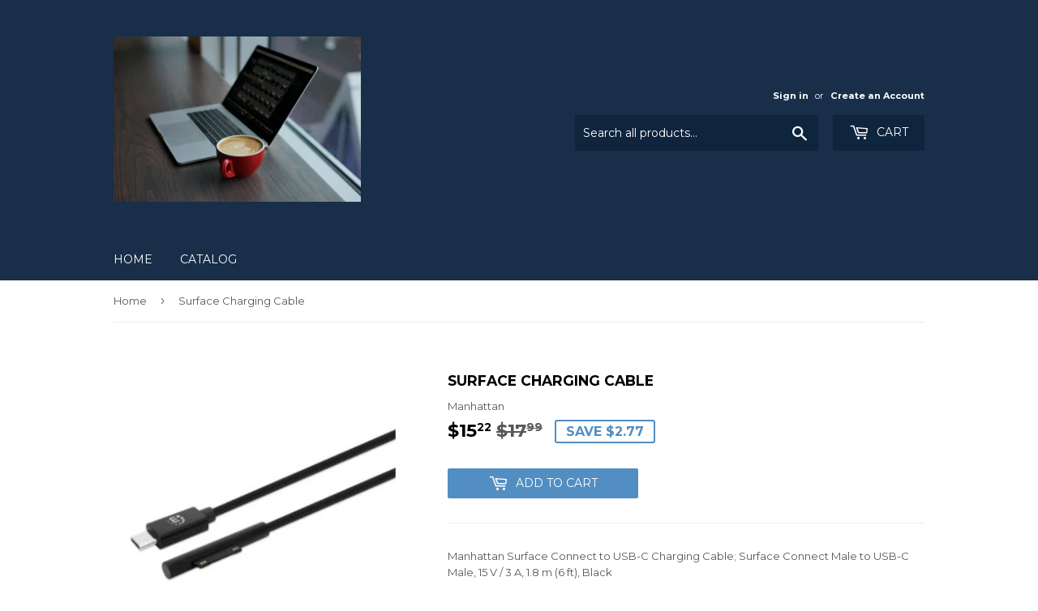

--- FILE ---
content_type: text/html; charset=utf-8
request_url: https://www.itoner.com/products/surface-charging-cable
body_size: 15954
content:
<!doctype html>
<!--[if lt IE 7]><html class="no-js lt-ie9 lt-ie8 lt-ie7" lang="en"> <![endif]-->
<!--[if IE 7]><html class="no-js lt-ie9 lt-ie8" lang="en"> <![endif]-->
<!--[if IE 8]><html class="no-js lt-ie9" lang="en"> <![endif]-->
<!--[if IE 9 ]><html class="ie9 no-js"> <![endif]-->
<!--[if (gt IE 9)|!(IE)]><!--> <html class="no-touch no-js"> <!--<![endif]-->
<head>
  <script>(function(H){H.className=H.className.replace(/\bno-js\b/,'js')})(document.documentElement)</script>
  <!-- Basic page needs ================================================== -->
  <meta charset="utf-8">
  <meta http-equiv="X-UA-Compatible" content="IE=edge,chrome=1">

  
  <link rel="shortcut icon" href="//www.itoner.com/cdn/shop/files/coding-on-laptop_32x32.jpg?v=1613795439" type="image/png" />
  

  <!-- Title and description ================================================== -->
  <title>
  Surface Charging Cable &ndash; www.itoner.com
  </title>


  
    <meta name="description" content="Manhattan Surface Connect to USB-C Charging Cable; Surface Connect Male to USB-C Male, 15 V / 3 A, 1.8 m (6 ft), Black">
  

  <!-- Product meta ================================================== -->
  <!-- /snippets/social-meta-tags.liquid -->




<meta property="og:site_name" content="www.itoner.com">
<meta property="og:url" content="https://www.itoner.com/products/surface-charging-cable">
<meta property="og:title" content="Surface Charging Cable">
<meta property="og:type" content="product">
<meta property="og:description" content="Manhattan Surface Connect to USB-C Charging Cable; Surface Connect Male to USB-C Male, 15 V / 3 A, 1.8 m (6 ft), Black">

  <meta property="og:price:amount" content="15.22">
  <meta property="og:price:currency" content="USD">

<meta property="og:image" content="http://www.itoner.com/cdn/shop/products/DH353632_1200x1200.jpg?v=1646457326">
<meta property="og:image:secure_url" content="https://www.itoner.com/cdn/shop/products/DH353632_1200x1200.jpg?v=1646457326">


<meta name="twitter:card" content="summary_large_image">
<meta name="twitter:title" content="Surface Charging Cable">
<meta name="twitter:description" content="Manhattan Surface Connect to USB-C Charging Cable; Surface Connect Male to USB-C Male, 15 V / 3 A, 1.8 m (6 ft), Black">


  <!-- Helpers ================================================== -->
  <link rel="canonical" href="https://www.itoner.com/products/surface-charging-cable">
  <meta name="viewport" content="width=device-width,initial-scale=1">

  <!-- CSS ================================================== -->
  <link href="//www.itoner.com/cdn/shop/t/3/assets/theme.scss.css?v=169721927374121229451698420685" rel="stylesheet" type="text/css" media="all" />
  
  
  
  <link href="//fonts.googleapis.com/css?family=Montserrat:400,700" rel="stylesheet" type="text/css" media="all" />


  


  



  <!-- Header hook for plugins ================================================== -->
  <script>window.performance && window.performance.mark && window.performance.mark('shopify.content_for_header.start');</script><meta name="facebook-domain-verification" content="0q7at9p0kgjtxs3voqh559m86vly8j">
<meta name="google-site-verification" content="B2kU_t_yYdnqf2AXZX6IITmk-kIv8Ld_8pSW6Ae8yuU">
<meta id="shopify-digital-wallet" name="shopify-digital-wallet" content="/26014690/digital_wallets/dialog">
<meta name="shopify-checkout-api-token" content="26492348cf588f920dd1c276290256b3">
<meta id="in-context-paypal-metadata" data-shop-id="26014690" data-venmo-supported="true" data-environment="production" data-locale="en_US" data-paypal-v4="true" data-currency="USD">
<link rel="alternate" type="application/json+oembed" href="https://www.itoner.com/products/surface-charging-cable.oembed">
<script async="async" src="/checkouts/internal/preloads.js?locale=en-US"></script>
<script id="shopify-features" type="application/json">{"accessToken":"26492348cf588f920dd1c276290256b3","betas":["rich-media-storefront-analytics"],"domain":"www.itoner.com","predictiveSearch":true,"shopId":26014690,"locale":"en"}</script>
<script>var Shopify = Shopify || {};
Shopify.shop = "www-itoner-com.myshopify.com";
Shopify.locale = "en";
Shopify.currency = {"active":"USD","rate":"1.0"};
Shopify.country = "US";
Shopify.theme = {"name":"Supply","id":14367490090,"schema_name":"Supply","schema_version":"2.8.0","theme_store_id":679,"role":"main"};
Shopify.theme.handle = "null";
Shopify.theme.style = {"id":null,"handle":null};
Shopify.cdnHost = "www.itoner.com/cdn";
Shopify.routes = Shopify.routes || {};
Shopify.routes.root = "/";</script>
<script type="module">!function(o){(o.Shopify=o.Shopify||{}).modules=!0}(window);</script>
<script>!function(o){function n(){var o=[];function n(){o.push(Array.prototype.slice.apply(arguments))}return n.q=o,n}var t=o.Shopify=o.Shopify||{};t.loadFeatures=n(),t.autoloadFeatures=n()}(window);</script>
<script id="shop-js-analytics" type="application/json">{"pageType":"product"}</script>
<script defer="defer" async type="module" src="//www.itoner.com/cdn/shopifycloud/shop-js/modules/v2/client.init-shop-cart-sync_BT-GjEfc.en.esm.js"></script>
<script defer="defer" async type="module" src="//www.itoner.com/cdn/shopifycloud/shop-js/modules/v2/chunk.common_D58fp_Oc.esm.js"></script>
<script defer="defer" async type="module" src="//www.itoner.com/cdn/shopifycloud/shop-js/modules/v2/chunk.modal_xMitdFEc.esm.js"></script>
<script type="module">
  await import("//www.itoner.com/cdn/shopifycloud/shop-js/modules/v2/client.init-shop-cart-sync_BT-GjEfc.en.esm.js");
await import("//www.itoner.com/cdn/shopifycloud/shop-js/modules/v2/chunk.common_D58fp_Oc.esm.js");
await import("//www.itoner.com/cdn/shopifycloud/shop-js/modules/v2/chunk.modal_xMitdFEc.esm.js");

  window.Shopify.SignInWithShop?.initShopCartSync?.({"fedCMEnabled":true,"windoidEnabled":true});

</script>
<script id="__st">var __st={"a":26014690,"offset":-28800,"reqid":"088d9496-dea1-44de-8062-7590e12f5588-1769498811","pageurl":"www.itoner.com\/products\/surface-charging-cable","u":"e575994abe51","p":"product","rtyp":"product","rid":6642796757047};</script>
<script>window.ShopifyPaypalV4VisibilityTracking = true;</script>
<script id="captcha-bootstrap">!function(){'use strict';const t='contact',e='account',n='new_comment',o=[[t,t],['blogs',n],['comments',n],[t,'customer']],c=[[e,'customer_login'],[e,'guest_login'],[e,'recover_customer_password'],[e,'create_customer']],r=t=>t.map((([t,e])=>`form[action*='/${t}']:not([data-nocaptcha='true']) input[name='form_type'][value='${e}']`)).join(','),a=t=>()=>t?[...document.querySelectorAll(t)].map((t=>t.form)):[];function s(){const t=[...o],e=r(t);return a(e)}const i='password',u='form_key',d=['recaptcha-v3-token','g-recaptcha-response','h-captcha-response',i],f=()=>{try{return window.sessionStorage}catch{return}},m='__shopify_v',_=t=>t.elements[u];function p(t,e,n=!1){try{const o=window.sessionStorage,c=JSON.parse(o.getItem(e)),{data:r}=function(t){const{data:e,action:n}=t;return t[m]||n?{data:e,action:n}:{data:t,action:n}}(c);for(const[e,n]of Object.entries(r))t.elements[e]&&(t.elements[e].value=n);n&&o.removeItem(e)}catch(o){console.error('form repopulation failed',{error:o})}}const l='form_type',E='cptcha';function T(t){t.dataset[E]=!0}const w=window,h=w.document,L='Shopify',v='ce_forms',y='captcha';let A=!1;((t,e)=>{const n=(g='f06e6c50-85a8-45c8-87d0-21a2b65856fe',I='https://cdn.shopify.com/shopifycloud/storefront-forms-hcaptcha/ce_storefront_forms_captcha_hcaptcha.v1.5.2.iife.js',D={infoText:'Protected by hCaptcha',privacyText:'Privacy',termsText:'Terms'},(t,e,n)=>{const o=w[L][v],c=o.bindForm;if(c)return c(t,g,e,D).then(n);var r;o.q.push([[t,g,e,D],n]),r=I,A||(h.body.append(Object.assign(h.createElement('script'),{id:'captcha-provider',async:!0,src:r})),A=!0)});var g,I,D;w[L]=w[L]||{},w[L][v]=w[L][v]||{},w[L][v].q=[],w[L][y]=w[L][y]||{},w[L][y].protect=function(t,e){n(t,void 0,e),T(t)},Object.freeze(w[L][y]),function(t,e,n,w,h,L){const[v,y,A,g]=function(t,e,n){const i=e?o:[],u=t?c:[],d=[...i,...u],f=r(d),m=r(i),_=r(d.filter((([t,e])=>n.includes(e))));return[a(f),a(m),a(_),s()]}(w,h,L),I=t=>{const e=t.target;return e instanceof HTMLFormElement?e:e&&e.form},D=t=>v().includes(t);t.addEventListener('submit',(t=>{const e=I(t);if(!e)return;const n=D(e)&&!e.dataset.hcaptchaBound&&!e.dataset.recaptchaBound,o=_(e),c=g().includes(e)&&(!o||!o.value);(n||c)&&t.preventDefault(),c&&!n&&(function(t){try{if(!f())return;!function(t){const e=f();if(!e)return;const n=_(t);if(!n)return;const o=n.value;o&&e.removeItem(o)}(t);const e=Array.from(Array(32),(()=>Math.random().toString(36)[2])).join('');!function(t,e){_(t)||t.append(Object.assign(document.createElement('input'),{type:'hidden',name:u})),t.elements[u].value=e}(t,e),function(t,e){const n=f();if(!n)return;const o=[...t.querySelectorAll(`input[type='${i}']`)].map((({name:t})=>t)),c=[...d,...o],r={};for(const[a,s]of new FormData(t).entries())c.includes(a)||(r[a]=s);n.setItem(e,JSON.stringify({[m]:1,action:t.action,data:r}))}(t,e)}catch(e){console.error('failed to persist form',e)}}(e),e.submit())}));const S=(t,e)=>{t&&!t.dataset[E]&&(n(t,e.some((e=>e===t))),T(t))};for(const o of['focusin','change'])t.addEventListener(o,(t=>{const e=I(t);D(e)&&S(e,y())}));const B=e.get('form_key'),M=e.get(l),P=B&&M;t.addEventListener('DOMContentLoaded',(()=>{const t=y();if(P)for(const e of t)e.elements[l].value===M&&p(e,B);[...new Set([...A(),...v().filter((t=>'true'===t.dataset.shopifyCaptcha))])].forEach((e=>S(e,t)))}))}(h,new URLSearchParams(w.location.search),n,t,e,['guest_login'])})(!0,!0)}();</script>
<script integrity="sha256-4kQ18oKyAcykRKYeNunJcIwy7WH5gtpwJnB7kiuLZ1E=" data-source-attribution="shopify.loadfeatures" defer="defer" src="//www.itoner.com/cdn/shopifycloud/storefront/assets/storefront/load_feature-a0a9edcb.js" crossorigin="anonymous"></script>
<script data-source-attribution="shopify.dynamic_checkout.dynamic.init">var Shopify=Shopify||{};Shopify.PaymentButton=Shopify.PaymentButton||{isStorefrontPortableWallets:!0,init:function(){window.Shopify.PaymentButton.init=function(){};var t=document.createElement("script");t.src="https://www.itoner.com/cdn/shopifycloud/portable-wallets/latest/portable-wallets.en.js",t.type="module",document.head.appendChild(t)}};
</script>
<script data-source-attribution="shopify.dynamic_checkout.buyer_consent">
  function portableWalletsHideBuyerConsent(e){var t=document.getElementById("shopify-buyer-consent"),n=document.getElementById("shopify-subscription-policy-button");t&&n&&(t.classList.add("hidden"),t.setAttribute("aria-hidden","true"),n.removeEventListener("click",e))}function portableWalletsShowBuyerConsent(e){var t=document.getElementById("shopify-buyer-consent"),n=document.getElementById("shopify-subscription-policy-button");t&&n&&(t.classList.remove("hidden"),t.removeAttribute("aria-hidden"),n.addEventListener("click",e))}window.Shopify?.PaymentButton&&(window.Shopify.PaymentButton.hideBuyerConsent=portableWalletsHideBuyerConsent,window.Shopify.PaymentButton.showBuyerConsent=portableWalletsShowBuyerConsent);
</script>
<script data-source-attribution="shopify.dynamic_checkout.cart.bootstrap">document.addEventListener("DOMContentLoaded",(function(){function t(){return document.querySelector("shopify-accelerated-checkout-cart, shopify-accelerated-checkout")}if(t())Shopify.PaymentButton.init();else{new MutationObserver((function(e,n){t()&&(Shopify.PaymentButton.init(),n.disconnect())})).observe(document.body,{childList:!0,subtree:!0})}}));
</script>
<link id="shopify-accelerated-checkout-styles" rel="stylesheet" media="screen" href="https://www.itoner.com/cdn/shopifycloud/portable-wallets/latest/accelerated-checkout-backwards-compat.css" crossorigin="anonymous">
<style id="shopify-accelerated-checkout-cart">
        #shopify-buyer-consent {
  margin-top: 1em;
  display: inline-block;
  width: 100%;
}

#shopify-buyer-consent.hidden {
  display: none;
}

#shopify-subscription-policy-button {
  background: none;
  border: none;
  padding: 0;
  text-decoration: underline;
  font-size: inherit;
  cursor: pointer;
}

#shopify-subscription-policy-button::before {
  box-shadow: none;
}

      </style>

<script>window.performance && window.performance.mark && window.performance.mark('shopify.content_for_header.end');</script>

  

<!--[if lt IE 9]>
<script src="//cdnjs.cloudflare.com/ajax/libs/html5shiv/3.7.2/html5shiv.min.js" type="text/javascript"></script>
<script src="//www.itoner.com/cdn/shop/t/3/assets/respond.min.js?v=228" type="text/javascript"></script>
<link href="//www.itoner.com/cdn/shop/t/3/assets/respond-proxy.html" id="respond-proxy" rel="respond-proxy" />
<link href="//www.itoner.com/search?q=3fdfbd96c8013b6e34f774daa9216b26" id="respond-redirect" rel="respond-redirect" />
<script src="//www.itoner.com/search?q=3fdfbd96c8013b6e34f774daa9216b26" type="text/javascript"></script>
<![endif]-->
<!--[if (lte IE 9) ]><script src="//www.itoner.com/cdn/shop/t/3/assets/match-media.min.js?v=228" type="text/javascript"></script><![endif]-->


  
  

  <script src="//www.itoner.com/cdn/shop/t/3/assets/jquery-2.2.3.min.js?v=58211863146907186831512173037" type="text/javascript"></script>

  <!--[if (gt IE 9)|!(IE)]><!--><script src="//www.itoner.com/cdn/shop/t/3/assets/lazysizes.min.js?v=8147953233334221341512173037" async="async"></script><!--<![endif]-->
  <!--[if lte IE 9]><script src="//www.itoner.com/cdn/shop/t/3/assets/lazysizes.min.js?v=8147953233334221341512173037"></script><![endif]-->

  <!--[if (gt IE 9)|!(IE)]><!--><script src="//www.itoner.com/cdn/shop/t/3/assets/vendor.js?v=36052345436231778671512173038" defer="defer"></script><!--<![endif]-->
  <!--[if lte IE 9]><script src="//www.itoner.com/cdn/shop/t/3/assets/vendor.js?v=36052345436231778671512173038"></script><![endif]-->

  <!--[if (gt IE 9)|!(IE)]><!--><script src="//www.itoner.com/cdn/shop/t/3/assets/theme.js?v=182731477262182038131512173042" defer="defer"></script><!--<![endif]-->
  <!--[if lte IE 9]><script src="//www.itoner.com/cdn/shop/t/3/assets/theme.js?v=182731477262182038131512173042"></script><![endif]-->


<link href="https://monorail-edge.shopifysvc.com" rel="dns-prefetch">
<script>(function(){if ("sendBeacon" in navigator && "performance" in window) {try {var session_token_from_headers = performance.getEntriesByType('navigation')[0].serverTiming.find(x => x.name == '_s').description;} catch {var session_token_from_headers = undefined;}var session_cookie_matches = document.cookie.match(/_shopify_s=([^;]*)/);var session_token_from_cookie = session_cookie_matches && session_cookie_matches.length === 2 ? session_cookie_matches[1] : "";var session_token = session_token_from_headers || session_token_from_cookie || "";function handle_abandonment_event(e) {var entries = performance.getEntries().filter(function(entry) {return /monorail-edge.shopifysvc.com/.test(entry.name);});if (!window.abandonment_tracked && entries.length === 0) {window.abandonment_tracked = true;var currentMs = Date.now();var navigation_start = performance.timing.navigationStart;var payload = {shop_id: 26014690,url: window.location.href,navigation_start,duration: currentMs - navigation_start,session_token,page_type: "product"};window.navigator.sendBeacon("https://monorail-edge.shopifysvc.com/v1/produce", JSON.stringify({schema_id: "online_store_buyer_site_abandonment/1.1",payload: payload,metadata: {event_created_at_ms: currentMs,event_sent_at_ms: currentMs}}));}}window.addEventListener('pagehide', handle_abandonment_event);}}());</script>
<script id="web-pixels-manager-setup">(function e(e,d,r,n,o){if(void 0===o&&(o={}),!Boolean(null===(a=null===(i=window.Shopify)||void 0===i?void 0:i.analytics)||void 0===a?void 0:a.replayQueue)){var i,a;window.Shopify=window.Shopify||{};var t=window.Shopify;t.analytics=t.analytics||{};var s=t.analytics;s.replayQueue=[],s.publish=function(e,d,r){return s.replayQueue.push([e,d,r]),!0};try{self.performance.mark("wpm:start")}catch(e){}var l=function(){var e={modern:/Edge?\/(1{2}[4-9]|1[2-9]\d|[2-9]\d{2}|\d{4,})\.\d+(\.\d+|)|Firefox\/(1{2}[4-9]|1[2-9]\d|[2-9]\d{2}|\d{4,})\.\d+(\.\d+|)|Chrom(ium|e)\/(9{2}|\d{3,})\.\d+(\.\d+|)|(Maci|X1{2}).+ Version\/(15\.\d+|(1[6-9]|[2-9]\d|\d{3,})\.\d+)([,.]\d+|)( \(\w+\)|)( Mobile\/\w+|) Safari\/|Chrome.+OPR\/(9{2}|\d{3,})\.\d+\.\d+|(CPU[ +]OS|iPhone[ +]OS|CPU[ +]iPhone|CPU IPhone OS|CPU iPad OS)[ +]+(15[._]\d+|(1[6-9]|[2-9]\d|\d{3,})[._]\d+)([._]\d+|)|Android:?[ /-](13[3-9]|1[4-9]\d|[2-9]\d{2}|\d{4,})(\.\d+|)(\.\d+|)|Android.+Firefox\/(13[5-9]|1[4-9]\d|[2-9]\d{2}|\d{4,})\.\d+(\.\d+|)|Android.+Chrom(ium|e)\/(13[3-9]|1[4-9]\d|[2-9]\d{2}|\d{4,})\.\d+(\.\d+|)|SamsungBrowser\/([2-9]\d|\d{3,})\.\d+/,legacy:/Edge?\/(1[6-9]|[2-9]\d|\d{3,})\.\d+(\.\d+|)|Firefox\/(5[4-9]|[6-9]\d|\d{3,})\.\d+(\.\d+|)|Chrom(ium|e)\/(5[1-9]|[6-9]\d|\d{3,})\.\d+(\.\d+|)([\d.]+$|.*Safari\/(?![\d.]+ Edge\/[\d.]+$))|(Maci|X1{2}).+ Version\/(10\.\d+|(1[1-9]|[2-9]\d|\d{3,})\.\d+)([,.]\d+|)( \(\w+\)|)( Mobile\/\w+|) Safari\/|Chrome.+OPR\/(3[89]|[4-9]\d|\d{3,})\.\d+\.\d+|(CPU[ +]OS|iPhone[ +]OS|CPU[ +]iPhone|CPU IPhone OS|CPU iPad OS)[ +]+(10[._]\d+|(1[1-9]|[2-9]\d|\d{3,})[._]\d+)([._]\d+|)|Android:?[ /-](13[3-9]|1[4-9]\d|[2-9]\d{2}|\d{4,})(\.\d+|)(\.\d+|)|Mobile Safari.+OPR\/([89]\d|\d{3,})\.\d+\.\d+|Android.+Firefox\/(13[5-9]|1[4-9]\d|[2-9]\d{2}|\d{4,})\.\d+(\.\d+|)|Android.+Chrom(ium|e)\/(13[3-9]|1[4-9]\d|[2-9]\d{2}|\d{4,})\.\d+(\.\d+|)|Android.+(UC? ?Browser|UCWEB|U3)[ /]?(15\.([5-9]|\d{2,})|(1[6-9]|[2-9]\d|\d{3,})\.\d+)\.\d+|SamsungBrowser\/(5\.\d+|([6-9]|\d{2,})\.\d+)|Android.+MQ{2}Browser\/(14(\.(9|\d{2,})|)|(1[5-9]|[2-9]\d|\d{3,})(\.\d+|))(\.\d+|)|K[Aa][Ii]OS\/(3\.\d+|([4-9]|\d{2,})\.\d+)(\.\d+|)/},d=e.modern,r=e.legacy,n=navigator.userAgent;return n.match(d)?"modern":n.match(r)?"legacy":"unknown"}(),u="modern"===l?"modern":"legacy",c=(null!=n?n:{modern:"",legacy:""})[u],f=function(e){return[e.baseUrl,"/wpm","/b",e.hashVersion,"modern"===e.buildTarget?"m":"l",".js"].join("")}({baseUrl:d,hashVersion:r,buildTarget:u}),m=function(e){var d=e.version,r=e.bundleTarget,n=e.surface,o=e.pageUrl,i=e.monorailEndpoint;return{emit:function(e){var a=e.status,t=e.errorMsg,s=(new Date).getTime(),l=JSON.stringify({metadata:{event_sent_at_ms:s},events:[{schema_id:"web_pixels_manager_load/3.1",payload:{version:d,bundle_target:r,page_url:o,status:a,surface:n,error_msg:t},metadata:{event_created_at_ms:s}}]});if(!i)return console&&console.warn&&console.warn("[Web Pixels Manager] No Monorail endpoint provided, skipping logging."),!1;try{return self.navigator.sendBeacon.bind(self.navigator)(i,l)}catch(e){}var u=new XMLHttpRequest;try{return u.open("POST",i,!0),u.setRequestHeader("Content-Type","text/plain"),u.send(l),!0}catch(e){return console&&console.warn&&console.warn("[Web Pixels Manager] Got an unhandled error while logging to Monorail."),!1}}}}({version:r,bundleTarget:l,surface:e.surface,pageUrl:self.location.href,monorailEndpoint:e.monorailEndpoint});try{o.browserTarget=l,function(e){var d=e.src,r=e.async,n=void 0===r||r,o=e.onload,i=e.onerror,a=e.sri,t=e.scriptDataAttributes,s=void 0===t?{}:t,l=document.createElement("script"),u=document.querySelector("head"),c=document.querySelector("body");if(l.async=n,l.src=d,a&&(l.integrity=a,l.crossOrigin="anonymous"),s)for(var f in s)if(Object.prototype.hasOwnProperty.call(s,f))try{l.dataset[f]=s[f]}catch(e){}if(o&&l.addEventListener("load",o),i&&l.addEventListener("error",i),u)u.appendChild(l);else{if(!c)throw new Error("Did not find a head or body element to append the script");c.appendChild(l)}}({src:f,async:!0,onload:function(){if(!function(){var e,d;return Boolean(null===(d=null===(e=window.Shopify)||void 0===e?void 0:e.analytics)||void 0===d?void 0:d.initialized)}()){var d=window.webPixelsManager.init(e)||void 0;if(d){var r=window.Shopify.analytics;r.replayQueue.forEach((function(e){var r=e[0],n=e[1],o=e[2];d.publishCustomEvent(r,n,o)})),r.replayQueue=[],r.publish=d.publishCustomEvent,r.visitor=d.visitor,r.initialized=!0}}},onerror:function(){return m.emit({status:"failed",errorMsg:"".concat(f," has failed to load")})},sri:function(e){var d=/^sha384-[A-Za-z0-9+/=]+$/;return"string"==typeof e&&d.test(e)}(c)?c:"",scriptDataAttributes:o}),m.emit({status:"loading"})}catch(e){m.emit({status:"failed",errorMsg:(null==e?void 0:e.message)||"Unknown error"})}}})({shopId: 26014690,storefrontBaseUrl: "https://www.itoner.com",extensionsBaseUrl: "https://extensions.shopifycdn.com/cdn/shopifycloud/web-pixels-manager",monorailEndpoint: "https://monorail-edge.shopifysvc.com/unstable/produce_batch",surface: "storefront-renderer",enabledBetaFlags: ["2dca8a86"],webPixelsConfigList: [{"id":"404750391","configuration":"{\"config\":\"{\\\"pixel_id\\\":\\\"GT-5D47THK\\\",\\\"target_country\\\":\\\"US\\\",\\\"gtag_events\\\":[{\\\"type\\\":\\\"purchase\\\",\\\"action_label\\\":\\\"MC-DQX6ZC7T16\\\"},{\\\"type\\\":\\\"page_view\\\",\\\"action_label\\\":\\\"MC-DQX6ZC7T16\\\"},{\\\"type\\\":\\\"view_item\\\",\\\"action_label\\\":\\\"MC-DQX6ZC7T16\\\"}],\\\"enable_monitoring_mode\\\":false}\"}","eventPayloadVersion":"v1","runtimeContext":"OPEN","scriptVersion":"b2a88bafab3e21179ed38636efcd8a93","type":"APP","apiClientId":1780363,"privacyPurposes":[],"dataSharingAdjustments":{"protectedCustomerApprovalScopes":["read_customer_address","read_customer_email","read_customer_name","read_customer_personal_data","read_customer_phone"]}},{"id":"74645559","eventPayloadVersion":"v1","runtimeContext":"LAX","scriptVersion":"1","type":"CUSTOM","privacyPurposes":["ANALYTICS"],"name":"Google Analytics tag (migrated)"},{"id":"shopify-app-pixel","configuration":"{}","eventPayloadVersion":"v1","runtimeContext":"STRICT","scriptVersion":"0450","apiClientId":"shopify-pixel","type":"APP","privacyPurposes":["ANALYTICS","MARKETING"]},{"id":"shopify-custom-pixel","eventPayloadVersion":"v1","runtimeContext":"LAX","scriptVersion":"0450","apiClientId":"shopify-pixel","type":"CUSTOM","privacyPurposes":["ANALYTICS","MARKETING"]}],isMerchantRequest: false,initData: {"shop":{"name":"www.itoner.com","paymentSettings":{"currencyCode":"USD"},"myshopifyDomain":"www-itoner-com.myshopify.com","countryCode":"US","storefrontUrl":"https:\/\/www.itoner.com"},"customer":null,"cart":null,"checkout":null,"productVariants":[{"price":{"amount":15.22,"currencyCode":"USD"},"product":{"title":"Surface Charging Cable","vendor":"Manhattan","id":"6642796757047","untranslatedTitle":"Surface Charging Cable","url":"\/products\/surface-charging-cable","type":"Cables Computer \u0026 AV"},"id":"39683906928695","image":{"src":"\/\/www.itoner.com\/cdn\/shop\/products\/DH353632.jpg?v=1646457326"},"sku":"DH353632","title":"Default Title","untranslatedTitle":"Default Title"}],"purchasingCompany":null},},"https://www.itoner.com/cdn","fcfee988w5aeb613cpc8e4bc33m6693e112",{"modern":"","legacy":""},{"shopId":"26014690","storefrontBaseUrl":"https:\/\/www.itoner.com","extensionBaseUrl":"https:\/\/extensions.shopifycdn.com\/cdn\/shopifycloud\/web-pixels-manager","surface":"storefront-renderer","enabledBetaFlags":"[\"2dca8a86\"]","isMerchantRequest":"false","hashVersion":"fcfee988w5aeb613cpc8e4bc33m6693e112","publish":"custom","events":"[[\"page_viewed\",{}],[\"product_viewed\",{\"productVariant\":{\"price\":{\"amount\":15.22,\"currencyCode\":\"USD\"},\"product\":{\"title\":\"Surface Charging Cable\",\"vendor\":\"Manhattan\",\"id\":\"6642796757047\",\"untranslatedTitle\":\"Surface Charging Cable\",\"url\":\"\/products\/surface-charging-cable\",\"type\":\"Cables Computer \u0026 AV\"},\"id\":\"39683906928695\",\"image\":{\"src\":\"\/\/www.itoner.com\/cdn\/shop\/products\/DH353632.jpg?v=1646457326\"},\"sku\":\"DH353632\",\"title\":\"Default Title\",\"untranslatedTitle\":\"Default Title\"}}]]"});</script><script>
  window.ShopifyAnalytics = window.ShopifyAnalytics || {};
  window.ShopifyAnalytics.meta = window.ShopifyAnalytics.meta || {};
  window.ShopifyAnalytics.meta.currency = 'USD';
  var meta = {"product":{"id":6642796757047,"gid":"gid:\/\/shopify\/Product\/6642796757047","vendor":"Manhattan","type":"Cables Computer \u0026 AV","handle":"surface-charging-cable","variants":[{"id":39683906928695,"price":1522,"name":"Surface Charging Cable","public_title":null,"sku":"DH353632"}],"remote":false},"page":{"pageType":"product","resourceType":"product","resourceId":6642796757047,"requestId":"088d9496-dea1-44de-8062-7590e12f5588-1769498811"}};
  for (var attr in meta) {
    window.ShopifyAnalytics.meta[attr] = meta[attr];
  }
</script>
<script class="analytics">
  (function () {
    var customDocumentWrite = function(content) {
      var jquery = null;

      if (window.jQuery) {
        jquery = window.jQuery;
      } else if (window.Checkout && window.Checkout.$) {
        jquery = window.Checkout.$;
      }

      if (jquery) {
        jquery('body').append(content);
      }
    };

    var hasLoggedConversion = function(token) {
      if (token) {
        return document.cookie.indexOf('loggedConversion=' + token) !== -1;
      }
      return false;
    }

    var setCookieIfConversion = function(token) {
      if (token) {
        var twoMonthsFromNow = new Date(Date.now());
        twoMonthsFromNow.setMonth(twoMonthsFromNow.getMonth() + 2);

        document.cookie = 'loggedConversion=' + token + '; expires=' + twoMonthsFromNow;
      }
    }

    var trekkie = window.ShopifyAnalytics.lib = window.trekkie = window.trekkie || [];
    if (trekkie.integrations) {
      return;
    }
    trekkie.methods = [
      'identify',
      'page',
      'ready',
      'track',
      'trackForm',
      'trackLink'
    ];
    trekkie.factory = function(method) {
      return function() {
        var args = Array.prototype.slice.call(arguments);
        args.unshift(method);
        trekkie.push(args);
        return trekkie;
      };
    };
    for (var i = 0; i < trekkie.methods.length; i++) {
      var key = trekkie.methods[i];
      trekkie[key] = trekkie.factory(key);
    }
    trekkie.load = function(config) {
      trekkie.config = config || {};
      trekkie.config.initialDocumentCookie = document.cookie;
      var first = document.getElementsByTagName('script')[0];
      var script = document.createElement('script');
      script.type = 'text/javascript';
      script.onerror = function(e) {
        var scriptFallback = document.createElement('script');
        scriptFallback.type = 'text/javascript';
        scriptFallback.onerror = function(error) {
                var Monorail = {
      produce: function produce(monorailDomain, schemaId, payload) {
        var currentMs = new Date().getTime();
        var event = {
          schema_id: schemaId,
          payload: payload,
          metadata: {
            event_created_at_ms: currentMs,
            event_sent_at_ms: currentMs
          }
        };
        return Monorail.sendRequest("https://" + monorailDomain + "/v1/produce", JSON.stringify(event));
      },
      sendRequest: function sendRequest(endpointUrl, payload) {
        // Try the sendBeacon API
        if (window && window.navigator && typeof window.navigator.sendBeacon === 'function' && typeof window.Blob === 'function' && !Monorail.isIos12()) {
          var blobData = new window.Blob([payload], {
            type: 'text/plain'
          });

          if (window.navigator.sendBeacon(endpointUrl, blobData)) {
            return true;
          } // sendBeacon was not successful

        } // XHR beacon

        var xhr = new XMLHttpRequest();

        try {
          xhr.open('POST', endpointUrl);
          xhr.setRequestHeader('Content-Type', 'text/plain');
          xhr.send(payload);
        } catch (e) {
          console.log(e);
        }

        return false;
      },
      isIos12: function isIos12() {
        return window.navigator.userAgent.lastIndexOf('iPhone; CPU iPhone OS 12_') !== -1 || window.navigator.userAgent.lastIndexOf('iPad; CPU OS 12_') !== -1;
      }
    };
    Monorail.produce('monorail-edge.shopifysvc.com',
      'trekkie_storefront_load_errors/1.1',
      {shop_id: 26014690,
      theme_id: 14367490090,
      app_name: "storefront",
      context_url: window.location.href,
      source_url: "//www.itoner.com/cdn/s/trekkie.storefront.a804e9514e4efded663580eddd6991fcc12b5451.min.js"});

        };
        scriptFallback.async = true;
        scriptFallback.src = '//www.itoner.com/cdn/s/trekkie.storefront.a804e9514e4efded663580eddd6991fcc12b5451.min.js';
        first.parentNode.insertBefore(scriptFallback, first);
      };
      script.async = true;
      script.src = '//www.itoner.com/cdn/s/trekkie.storefront.a804e9514e4efded663580eddd6991fcc12b5451.min.js';
      first.parentNode.insertBefore(script, first);
    };
    trekkie.load(
      {"Trekkie":{"appName":"storefront","development":false,"defaultAttributes":{"shopId":26014690,"isMerchantRequest":null,"themeId":14367490090,"themeCityHash":"6803585498419548907","contentLanguage":"en","currency":"USD","eventMetadataId":"e42bea69-2d6f-424d-9c42-9209a5de5b02"},"isServerSideCookieWritingEnabled":true,"monorailRegion":"shop_domain","enabledBetaFlags":["65f19447"]},"Session Attribution":{},"S2S":{"facebookCapiEnabled":true,"source":"trekkie-storefront-renderer","apiClientId":580111}}
    );

    var loaded = false;
    trekkie.ready(function() {
      if (loaded) return;
      loaded = true;

      window.ShopifyAnalytics.lib = window.trekkie;

      var originalDocumentWrite = document.write;
      document.write = customDocumentWrite;
      try { window.ShopifyAnalytics.merchantGoogleAnalytics.call(this); } catch(error) {};
      document.write = originalDocumentWrite;

      window.ShopifyAnalytics.lib.page(null,{"pageType":"product","resourceType":"product","resourceId":6642796757047,"requestId":"088d9496-dea1-44de-8062-7590e12f5588-1769498811","shopifyEmitted":true});

      var match = window.location.pathname.match(/checkouts\/(.+)\/(thank_you|post_purchase)/)
      var token = match? match[1]: undefined;
      if (!hasLoggedConversion(token)) {
        setCookieIfConversion(token);
        window.ShopifyAnalytics.lib.track("Viewed Product",{"currency":"USD","variantId":39683906928695,"productId":6642796757047,"productGid":"gid:\/\/shopify\/Product\/6642796757047","name":"Surface Charging Cable","price":"15.22","sku":"DH353632","brand":"Manhattan","variant":null,"category":"Cables Computer \u0026 AV","nonInteraction":true,"remote":false},undefined,undefined,{"shopifyEmitted":true});
      window.ShopifyAnalytics.lib.track("monorail:\/\/trekkie_storefront_viewed_product\/1.1",{"currency":"USD","variantId":39683906928695,"productId":6642796757047,"productGid":"gid:\/\/shopify\/Product\/6642796757047","name":"Surface Charging Cable","price":"15.22","sku":"DH353632","brand":"Manhattan","variant":null,"category":"Cables Computer \u0026 AV","nonInteraction":true,"remote":false,"referer":"https:\/\/www.itoner.com\/products\/surface-charging-cable"});
      }
    });


        var eventsListenerScript = document.createElement('script');
        eventsListenerScript.async = true;
        eventsListenerScript.src = "//www.itoner.com/cdn/shopifycloud/storefront/assets/shop_events_listener-3da45d37.js";
        document.getElementsByTagName('head')[0].appendChild(eventsListenerScript);

})();</script>
  <script>
  if (!window.ga || (window.ga && typeof window.ga !== 'function')) {
    window.ga = function ga() {
      (window.ga.q = window.ga.q || []).push(arguments);
      if (window.Shopify && window.Shopify.analytics && typeof window.Shopify.analytics.publish === 'function') {
        window.Shopify.analytics.publish("ga_stub_called", {}, {sendTo: "google_osp_migration"});
      }
      console.error("Shopify's Google Analytics stub called with:", Array.from(arguments), "\nSee https://help.shopify.com/manual/promoting-marketing/pixels/pixel-migration#google for more information.");
    };
    if (window.Shopify && window.Shopify.analytics && typeof window.Shopify.analytics.publish === 'function') {
      window.Shopify.analytics.publish("ga_stub_initialized", {}, {sendTo: "google_osp_migration"});
    }
  }
</script>
<script
  defer
  src="https://www.itoner.com/cdn/shopifycloud/perf-kit/shopify-perf-kit-3.0.4.min.js"
  data-application="storefront-renderer"
  data-shop-id="26014690"
  data-render-region="gcp-us-east1"
  data-page-type="product"
  data-theme-instance-id="14367490090"
  data-theme-name="Supply"
  data-theme-version="2.8.0"
  data-monorail-region="shop_domain"
  data-resource-timing-sampling-rate="10"
  data-shs="true"
  data-shs-beacon="true"
  data-shs-export-with-fetch="true"
  data-shs-logs-sample-rate="1"
  data-shs-beacon-endpoint="https://www.itoner.com/api/collect"
></script>
</head>

<body id="surface-charging-cable" class="template-product" >

  <div id="shopify-section-header" class="shopify-section header-section"><header class="site-header" role="banner" data-section-id="header" data-section-type="header-section">
  <div class="wrapper">

    <div class="grid--full">
      <div class="grid-item large--one-half">
        
          <div class="h1 header-logo" itemscope itemtype="http://schema.org/Organization">
        
          
          

          <a href="/" itemprop="url">
            <div class="lazyload__image-wrapper no-js" style="max-width:305px;">
              <div style="padding-top:66.83168316831684%;">
                <img class="lazyload js"
                  data-src="//www.itoner.com/cdn/shop/files/laptop-coffee_{width}x.jpg?v=1613575318"
                  data-widths="[180, 360, 540, 720, 900, 1080, 1296, 1512, 1728, 2048]"
                  data-aspectratio="1.4962962962962962"
                  data-sizes="auto"
                  alt="www.itoner.com"
                  style="width:305px;">
              </div>
            </div>
            <noscript>
              
              <img src="//www.itoner.com/cdn/shop/files/laptop-coffee_305x.jpg?v=1613575318"
                srcset="//www.itoner.com/cdn/shop/files/laptop-coffee_305x.jpg?v=1613575318 1x, //www.itoner.com/cdn/shop/files/laptop-coffee_305x@2x.jpg?v=1613575318 2x"
                alt="www.itoner.com"
                itemprop="logo"
                style="max-width:305px;">
            </noscript>
          </a>
          
        
          </div>
        
      </div>

      <div class="grid-item large--one-half text-center large--text-right">
        
          <div class="site-header--text-links">
            

            
              <span class="site-header--meta-links medium-down--hide">
                
                  <a href="/account/login" id="customer_login_link">Sign in</a>
                  <span class="site-header--spacer">or</span>
                  <a href="/account/register" id="customer_register_link">Create an Account</a>
                
              </span>
            
          </div>

          <br class="medium-down--hide">
        

        <form action="/search" method="get" class="search-bar" role="search">
  <input type="hidden" name="type" value="product">

  <input type="search" name="q" value="" placeholder="Search all products..." aria-label="Search all products...">
  <button type="submit" class="search-bar--submit icon-fallback-text">
    <span class="icon icon-search" aria-hidden="true"></span>
    <span class="fallback-text">Search</span>
  </button>
</form>


        <a href="/cart" class="header-cart-btn cart-toggle">
          <span class="icon icon-cart"></span>
          Cart <span class="cart-count cart-badge--desktop hidden-count">0</span>
        </a>
      </div>
    </div>

  </div>
</header>

<nav class="nav-bar" role="navigation">
  <div class="wrapper">
    <form action="/search" method="get" class="search-bar" role="search">
  <input type="hidden" name="type" value="product">

  <input type="search" name="q" value="" placeholder="Search all products..." aria-label="Search all products...">
  <button type="submit" class="search-bar--submit icon-fallback-text">
    <span class="icon icon-search" aria-hidden="true"></span>
    <span class="fallback-text">Search</span>
  </button>
</form>

    <ul class="site-nav" id="accessibleNav">
  
  
    
    
      <li >
        <a href="/">Home</a>
      </li>
    
  
    
    
      <li >
        <a href="/collections/all">Catalog</a>
      </li>
    
  

  
    
      <li class="customer-navlink large--hide"><a href="/account/login" id="customer_login_link">Sign in</a></li>
      <li class="customer-navlink large--hide"><a href="/account/register" id="customer_register_link">Create an Account</a></li>
    
  
</ul>

  </div>
</nav>

<div id="mobileNavBar">
  <div class="display-table-cell">
    <a class="menu-toggle mobileNavBar-link"><span class="icon icon-hamburger"></span>Menu</a>
  </div>
  <div class="display-table-cell">
    <a href="/cart" class="cart-toggle mobileNavBar-link">
      <span class="icon icon-cart"></span>
      Cart <span class="cart-count hidden-count">0</span>
    </a>
  </div>
</div>


</div>

  <main class="wrapper main-content" role="main">

    

<div id="shopify-section-product-template" class="shopify-section product-template-section"><div id="ProductSection" data-section-id="product-template" data-section-type="product-template" data-zoom-toggle="zoom-in" data-zoom-enabled="true" data-related-enabled="" data-social-sharing="" data-show-compare-at-price="true" data-stock="false" data-incoming-transfer="false" data-ajax-cart-method="modal">





<nav class="breadcrumb" role="navigation" aria-label="breadcrumbs">
  <a href="/" title="Back to the frontpage">Home</a>

  

    
    <span class="divider" aria-hidden="true">&rsaquo;</span>
    <span class="breadcrumb--truncate">Surface Charging Cable</span>

  
</nav>







<div class="grid" itemscope itemtype="http://schema.org/Product">
  <meta itemprop="url" content="https://www.itoner.com/products/surface-charging-cable">
  <meta itemprop="image" content="//www.itoner.com/cdn/shop/products/DH353632_grande.jpg?v=1646457326">

  <div class="grid-item large--two-fifths">
    <div class="grid">
      <div class="grid-item large--eleven-twelfths text-center">
        <div class="product-photo-container" id="productPhotoContainer-product-template">
          
          
            
            

            <div class="lazyload__image-wrapper no-js product__image-wrapper" id="productPhotoWrapper-product-template-28905557983287" style="padding-top:100.0%;" data-image-id="28905557983287"><img id="productPhotoImg-product-template-28905557983287"
                  
                  src="//www.itoner.com/cdn/shop/products/DH353632_300x300.jpg?v=1646457326"
                  
                  class="lazyload no-js lazypreload"
                  data-src="//www.itoner.com/cdn/shop/products/DH353632_{width}x.jpg?v=1646457326"
                  data-widths="[180, 360, 540, 720, 900, 1080, 1296, 1512, 1728, 2048]"
                  data-aspectratio="1.0"
                  data-sizes="auto"
                  alt="Surface Charging Cable"
                   data-zoom="//www.itoner.com/cdn/shop/products/DH353632_1024x1024@2x.jpg?v=1646457326">
            </div>
            
              <noscript>
                <img src="//www.itoner.com/cdn/shop/products/DH353632_580x.jpg?v=1646457326"
                  srcset="//www.itoner.com/cdn/shop/products/DH353632_580x.jpg?v=1646457326 1x, //www.itoner.com/cdn/shop/products/DH353632_580x@2x.jpg?v=1646457326 2x"
                  alt="Surface Charging Cable" style="opacity:1;">
              </noscript>
            
          
        </div>

        

      </div>
    </div>
  </div>

  <div class="grid-item large--three-fifths">

    <h1 class="h2" itemprop="name">Surface Charging Cable</h1>

    
      <p class="product-meta" itemprop="brand">Manhattan</p>
    

    <div itemprop="offers" itemscope itemtype="http://schema.org/Offer">

      

      <meta itemprop="priceCurrency" content="USD">
      <meta itemprop="price" content="15.22">

      <ul class="inline-list product-meta">
        <li>
          <span id="productPrice-product-template" class="h1">
            





<small aria-hidden="true">$15<sup>22</sup></small>
<span class="visually-hidden">$15.22</span>

          </span>
        </li>
        
        <li>
          <span id="comparePrice-product-template" class="sale-tag large">
            
            
            





Save $2.77



          </span>
        </li>
        
        
          <li class="product-meta--review">
            <span class="shopify-product-reviews-badge" data-id="6642796757047"></span>
          </li>
        
      </ul>

      <hr id="variantBreak" class="hr--clear hr--small">

      <link itemprop="availability" href="http://schema.org/InStock">

      <form action="/cart/add" method="post" enctype="multipart/form-data" id="addToCartForm-product-template">
        <select name="id" id="productSelect-product-template" class="product-variants product-variants-product-template">
          
            

              <option  selected="selected"  data-sku="DH353632" value="39683906928695">Default Title - $15.22 USD</option>

            
          
        </select>

        

        <button type="submit" name="add" id="addToCart-product-template" class="btn btn--wide">
          <span class="icon icon-cart"></span>
          <span id="addToCartText-product-template">Add to Cart</span>
        </button>

        

        

      </form>

      <hr>

    </div>

    <div class="product-description rte" itemprop="description">
      Manhattan Surface  Connect to USB-C Charging Cable; Surface Connect Male to USB-C Male, 15 V / 3 A, 1.8 m (6 ft), Black
    </div>

    
      



<div class="social-sharing is-normal" data-permalink="https://www.itoner.com/products/surface-charging-cable">

  
    <a target="_blank" href="//www.facebook.com/sharer.php?u=https://www.itoner.com/products/surface-charging-cable" class="share-facebook" title="Share on Facebook">
      <span class="icon icon-facebook" aria-hidden="true"></span>
      <span class="share-title" aria-hidden="true">Share</span>
      <span class="visually-hidden">Share on Facebook</span>
    </a>
  

  
    <a target="_blank" href="//twitter.com/share?text=Surface%20Charging%20Cable&amp;url=https://www.itoner.com/products/surface-charging-cable&amp;source=webclient" class="share-twitter" title="Tweet on Twitter">
      <span class="icon icon-twitter" aria-hidden="true"></span>
      <span class="share-title" aria-hidden="true">Tweet</span>
      <span class="visually-hidden">Tweet on Twitter</span>
    </a>
  

  

    
      <a target="_blank" href="//pinterest.com/pin/create/button/?url=https://www.itoner.com/products/surface-charging-cable&amp;media=http://www.itoner.com/cdn/shop/products/DH353632_1024x1024.jpg?v=1646457326&amp;description=Surface%20Charging%20Cable" class="share-pinterest" title="Pin on Pinterest">
        <span class="icon icon-pinterest" aria-hidden="true"></span>
        <span class="share-title" aria-hidden="true">Pin it</span>
        <span class="visually-hidden">Pin on Pinterest</span>
      </a>
    

  

</div>

    

  </div>
</div>


  
  





  <hr>
  <h2 class="h1">We Also Recommend</h2>
  <div class="grid-uniform">
    
    
    
      
        
          











<div class="grid-item large--one-fifth medium--one-third small--one-half">

  <a href="/collections/cables-computer-av/products/bst-chr-3-in-1-iphone" class="product-grid-item">
    <div class="product-grid-image">
      <div class="product-grid-image--centered">
        
        
        
        
        
<div id="productImageWrapper-30148544364599" class="lazyload__image-wrapper no-js" style="padding-top:100.0%;">
            <img id="productFeaturedImage-product-template--30148544364599"
              class="lazyload no-js productImage--30148544364599"
              data-src="//www.itoner.com/cdn/shop/products/DHWIZ001TTBK_{width}x.jpg?v=1678875801"
              data-widths="[125, 180, 360, 540, 720, 900, 1080, 1296, 1512, 1728, 2048]"
              data-aspectratio="1.0"
              data-sizes="auto"
              alt="BST CHR 3 IN 1 Iphone"
              >
          </div>
          <noscript>
           <img src="//www.itoner.com/cdn/shop/products/DHWIZ001TTBK_580x.jpg?v=1678875801"
             srcset="//www.itoner.com/cdn/shop/products/DHWIZ001TTBK_580x.jpg?v=1678875801 1x, //www.itoner.com/cdn/shop/products/DHWIZ001TTBK_580x@2x.jpg?v=1678875801 2x"
             alt="BST CHR 3 IN 1 Iphone" style="opacity:1;">
         </noscript>
        
        
      </div>
    </div>

    <p>BST CHR 3 IN 1 Iphone</p>

    <div class="product-item--price">
      <span class="h1 medium--left">
        
          <span class="visually-hidden">Regular price</span>
        
        





<small aria-hidden="true">$119<sup>99</sup></small>
<span class="visually-hidden">$119.99</span>

        
      </span>

      
    </div>

    
      <span class="shopify-product-reviews-badge" data-id="6786747695159"></span>
    
  </a>

</div>

        
      
    
      
        
          











<div class="grid-item large--one-fifth medium--one-third small--one-half on-sale">

  <a href="/collections/cables-computer-av/products/7ft-cat6a-snagless-utp-cable-b" class="product-grid-item">
    <div class="product-grid-image">
      <div class="product-grid-image--centered">
        
        
        
        
        
<div id="productImageWrapper-30148544102455" class="lazyload__image-wrapper no-js" style="padding-top:100.0%;">
            <img id="productFeaturedImage-product-template--30148544102455"
              class="lazyload no-js productImage--30148544102455"
              data-src="//www.itoner.com/cdn/shop/products/DH00729C2G_{width}x.jpg?v=1678875755"
              data-widths="[125, 180, 360, 540, 720, 900, 1080, 1296, 1512, 1728, 2048]"
              data-aspectratio="1.0"
              data-sizes="auto"
              alt="7FT CAT6A SNAGLESS UTP CABLE-B"
              >
          </div>
          <noscript>
           <img src="//www.itoner.com/cdn/shop/products/DH00729C2G_580x.jpg?v=1678875755"
             srcset="//www.itoner.com/cdn/shop/products/DH00729C2G_580x.jpg?v=1678875755 1x, //www.itoner.com/cdn/shop/products/DH00729C2G_580x@2x.jpg?v=1678875755 2x"
             alt="7FT CAT6A SNAGLESS UTP CABLE-B" style="opacity:1;">
         </noscript>
        
        
      </div>
    </div>

    <p>7FT CAT6A SNAGLESS UTP CABLE-B</p>

    <div class="product-item--price">
      <span class="h1 medium--left">
        
          <span class="visually-hidden">Sale price</span>
        
        





<small aria-hidden="true">$8<sup>22</sup></small>
<span class="visually-hidden">$8.22</span>

        
          <small>
            <s>
              <span class="visually-hidden">Regular price</span>
              





<small aria-hidden="true">$17<sup>99</sup></small>
<span class="visually-hidden">$17.99</span>

            </s>
          </small>
        
      </span>

      
        <span class="sale-tag medium--right has-reviews">
          
          
          





Save $9.77



        </span>
      
    </div>

    
      <span class="shopify-product-reviews-badge" data-id="6786747596855"></span>
    
  </a>

</div>

        
      
    
      
        
          











<div class="grid-item large--one-fifth medium--one-third small--one-half">

  <a href="/collections/cables-computer-av/products/ultra-flexible-3ft-hdmi-cable" class="product-grid-item">
    <div class="product-grid-image">
      <div class="product-grid-image--centered">
        
        
        
        
        
<div id="productImageWrapper-30147217883191" class="lazyload__image-wrapper no-js" style="padding-top:100.0%;">
            <img id="productFeaturedImage-product-template--30147217883191"
              class="lazyload no-js productImage--30147217883191"
              data-src="//www.itoner.com/cdn/shop/products/DH10376C2G_{width}x.jpg?v=1678815800"
              data-widths="[125, 180, 360, 540, 720, 900, 1080, 1296, 1512, 1728, 2048]"
              data-aspectratio="1.0"
              data-sizes="auto"
              alt="Ultra Flexible 3ft HDMI Cable"
              >
          </div>
          <noscript>
           <img src="//www.itoner.com/cdn/shop/products/DH10376C2G_580x.jpg?v=1678815800"
             srcset="//www.itoner.com/cdn/shop/products/DH10376C2G_580x.jpg?v=1678815800 1x, //www.itoner.com/cdn/shop/products/DH10376C2G_580x@2x.jpg?v=1678815800 2x"
             alt="Ultra Flexible 3ft HDMI Cable" style="opacity:1;">
         </noscript>
        
        
      </div>
    </div>

    <p>Ultra Flexible 3ft HDMI Cable</p>

    <div class="product-item--price">
      <span class="h1 medium--left">
        
          <span class="visually-hidden">Regular price</span>
        
        





<small aria-hidden="true">$18<sup>99</sup></small>
<span class="visually-hidden">$18.99</span>

        
      </span>

      
    </div>

    
      <span class="shopify-product-reviews-badge" data-id="6785709834295"></span>
    
  </a>

</div>

        
      
    
      
        
          











<div class="grid-item large--one-fifth medium--one-third small--one-half on-sale">

  <a href="/collections/cables-computer-av/products/usb-c-to-hdmi-dp-dvi-vga" class="product-grid-item">
    <div class="product-grid-image">
      <div class="product-grid-image--centered">
        
        
        
        
        
<div id="productImageWrapper-30147217817655" class="lazyload__image-wrapper no-js" style="padding-top:100.0%;">
            <img id="productFeaturedImage-product-template--30147217817655"
              class="lazyload no-js productImage--30147217817655"
              data-src="//www.itoner.com/cdn/shop/products/DH54454C2G_{width}x.jpg?v=1678815785"
              data-widths="[125, 180, 360, 540, 720, 900, 1080, 1296, 1512, 1728, 2048]"
              data-aspectratio="1.0"
              data-sizes="auto"
              alt="USB C to HDMI DP  DVI &amp; VGA"
              >
          </div>
          <noscript>
           <img src="//www.itoner.com/cdn/shop/products/DH54454C2G_580x.jpg?v=1678815785"
             srcset="//www.itoner.com/cdn/shop/products/DH54454C2G_580x.jpg?v=1678815785 1x, //www.itoner.com/cdn/shop/products/DH54454C2G_580x@2x.jpg?v=1678815785 2x"
             alt="USB C to HDMI DP  DVI & VGA" style="opacity:1;">
         </noscript>
        
        
      </div>
    </div>

    <p>USB C to HDMI DP  DVI & VGA</p>

    <div class="product-item--price">
      <span class="h1 medium--left">
        
          <span class="visually-hidden">Sale price</span>
        
        





<small aria-hidden="true">$65<sup>22</sup></small>
<span class="visually-hidden">$65.22</span>

        
          <small>
            <s>
              <span class="visually-hidden">Regular price</span>
              





<small aria-hidden="true">$123<sup>99</sup></small>
<span class="visually-hidden">$123.99</span>

            </s>
          </small>
        
      </span>

      
        <span class="sale-tag medium--right has-reviews">
          
          
          





Save $58



        </span>
      
    </div>

    
      <span class="shopify-product-reviews-badge" data-id="6785709735991"></span>
    
  </a>

</div>

        
      
    
      
        
          











<div class="grid-item large--one-fifth medium--one-third small--one-half on-sale">

  <a href="/collections/cables-computer-av/products/50ft-ultra-flexible-hdmi-cable" class="product-grid-item">
    <div class="product-grid-image">
      <div class="product-grid-image--centered">
        
        
        
        
        
<div id="productImageWrapper-30146756476983" class="lazyload__image-wrapper no-js" style="padding-top:100.0%;">
            <img id="productFeaturedImage-product-template--30146756476983"
              class="lazyload no-js productImage--30146756476983"
              data-src="//www.itoner.com/cdn/shop/products/DH10384C2G_{width}x.jpg?v=1678788130"
              data-widths="[125, 180, 360, 540, 720, 900, 1080, 1296, 1512, 1728, 2048]"
              data-aspectratio="1.0"
              data-sizes="auto"
              alt="50ft Ultra Flexible HDMI Cable"
              >
          </div>
          <noscript>
           <img src="//www.itoner.com/cdn/shop/products/DH10384C2G_580x.jpg?v=1678788130"
             srcset="//www.itoner.com/cdn/shop/products/DH10384C2G_580x.jpg?v=1678788130 1x, //www.itoner.com/cdn/shop/products/DH10384C2G_580x@2x.jpg?v=1678788130 2x"
             alt="50ft Ultra Flexible HDMI Cable" style="opacity:1;">
         </noscript>
        
        
      </div>
    </div>

    <p>50ft Ultra Flexible HDMI Cable</p>

    <div class="product-item--price">
      <span class="h1 medium--left">
        
          <span class="visually-hidden">Sale price</span>
        
        





<small aria-hidden="true">$90<sup>22</sup></small>
<span class="visually-hidden">$90.22</span>

        
          <small>
            <s>
              <span class="visually-hidden">Regular price</span>
              





<small aria-hidden="true">$171<sup>99</sup></small>
<span class="visually-hidden">$171.99</span>

            </s>
          </small>
        
      </span>

      
        <span class="sale-tag medium--right has-reviews">
          
          
          





Save $81



        </span>
      
    </div>

    
      <span class="shopify-product-reviews-badge" data-id="6785648263223"></span>
    
  </a>

</div>

        
      
    
      
        
      
    
  </div>





  <hr>
  <div id="shopify-product-reviews" data-id="6642796757047"></div>



  <script type="application/json" id="ProductJson-product-template">
    {"id":6642796757047,"title":"Surface Charging Cable","handle":"surface-charging-cable","description":"Manhattan Surface  Connect to USB-C Charging Cable; Surface Connect Male to USB-C Male, 15 V \/ 3 A, 1.8 m (6 ft), Black","published_at":"2022-07-08T12:33:39-07:00","created_at":"2022-03-04T21:15:26-08:00","vendor":"Manhattan","type":"Cables Computer \u0026 AV","tags":["Power Cables","WARNING: Cancer and Reproductive Harm - www.P65Warnings.ca.gov."],"price":1522,"price_min":1522,"price_max":1522,"available":true,"price_varies":false,"compare_at_price":1799,"compare_at_price_min":1799,"compare_at_price_max":1799,"compare_at_price_varies":false,"variants":[{"id":39683906928695,"title":"Default Title","option1":"Default Title","option2":null,"option3":null,"sku":"DH353632","requires_shipping":true,"taxable":true,"featured_image":{"id":28905557983287,"product_id":6642796757047,"position":1,"created_at":"2022-03-04T21:15:26-08:00","updated_at":"2022-03-04T21:15:26-08:00","alt":null,"width":400,"height":400,"src":"\/\/www.itoner.com\/cdn\/shop\/products\/DH353632.jpg?v=1646457326","variant_ids":[39683906928695]},"available":true,"name":"Surface Charging Cable","public_title":null,"options":["Default Title"],"price":1522,"weight":454,"compare_at_price":1799,"inventory_quantity":7,"inventory_management":"shopify","inventory_policy":"deny","barcode":"766623353632","featured_media":{"alt":null,"id":21193910878263,"position":1,"preview_image":{"aspect_ratio":1.0,"height":400,"width":400,"src":"\/\/www.itoner.com\/cdn\/shop\/products\/DH353632.jpg?v=1646457326"}},"requires_selling_plan":false,"selling_plan_allocations":[]}],"images":["\/\/www.itoner.com\/cdn\/shop\/products\/DH353632.jpg?v=1646457326"],"featured_image":"\/\/www.itoner.com\/cdn\/shop\/products\/DH353632.jpg?v=1646457326","options":["Title"],"media":[{"alt":null,"id":21193910878263,"position":1,"preview_image":{"aspect_ratio":1.0,"height":400,"width":400,"src":"\/\/www.itoner.com\/cdn\/shop\/products\/DH353632.jpg?v=1646457326"},"aspect_ratio":1.0,"height":400,"media_type":"image","src":"\/\/www.itoner.com\/cdn\/shop\/products\/DH353632.jpg?v=1646457326","width":400}],"requires_selling_plan":false,"selling_plan_groups":[],"content":"Manhattan Surface  Connect to USB-C Charging Cable; Surface Connect Male to USB-C Male, 15 V \/ 3 A, 1.8 m (6 ft), Black"}
  </script>
  

</div>


</div>

  </main>

  <div id="shopify-section-footer" class="shopify-section footer-section">

<footer class="site-footer small--text-center" role="contentinfo">
  <div class="wrapper">

    <div class="grid">

    

      


    <div class="grid-item small--one-whole two-twelfths">
      
        <h3>Quick links</h3>
      

      
        <ul>
          
            <li><a href="/search">Search</a></li>
          
            <li><a href="/policies/terms-of-service">Terms of Service</a></li>
          
            <li><a href="/policies/refund-policy">Refund policy</a></li>
          
        </ul>

        
      </div>
    

      


    <div class="grid-item small--one-whole one-half">
      
        <h3>Get in touch</h3>
      

      

            
              <p>For questions send an email to sales@itoner.com</p>
            


        
      </div>
    

      


    <div class="grid-item small--one-whole one-third">
      
        <h3>Newsletter</h3>
      

      
          <div class="form-vertical">
  <form method="post" action="/contact#contact_form" id="contact_form" accept-charset="UTF-8" class="contact-form"><input type="hidden" name="form_type" value="customer" /><input type="hidden" name="utf8" value="✓" />
    
    
      <input type="hidden" name="contact[tags]" value="newsletter">
      <div class="input-group">
        <label for="Email" class="visually-hidden">E-mail</label>
        <input type="email" value="" placeholder="Email Address" name="contact[email]" id="Email" class="input-group-field" aria-label="Email Address" autocorrect="off" autocapitalize="off">
        <span class="input-group-btn">
          <button type="submit" class="btn-secondary btn--small" name="commit" id="subscribe">Sign Up</button>
        </span>
      </div>
    
  </form>
</div>

        
      </div>
    

  </div>

  
  <hr class="hr--small">
  

    <div class="grid">
    
      <div class="grid-item large--two-fifths">

          <ul class="legal-links inline-list">
            
              <li><a href="/">Home</a></li>
            
              <li><a href="/collections/all">Catalog</a></li>
            
          </ul>
      </div>
      
      
      <div class="grid-item large--three-fifths text-right">
          <ul class="inline-list social-icons">
             
             
             
             
             
             
             
             
             
             
           </ul>
        </div>
      
      </div>
      <hr class="hr--small">
      <div class="grid">
      <div class="grid-item large--two-fifths">
          <ul class="legal-links inline-list">
              <li>
                &copy; 2026 <a href="/" title="">www.itoner.com</a>
              </li>
              <li>
                <a target="_blank" rel="nofollow" href="https://www.shopify.com?utm_campaign=poweredby&amp;utm_medium=shopify&amp;utm_source=onlinestore">Powered by Shopify</a>
              </li>
          </ul>
      </div>

      
        <div class="grid-item large--three-fifths large--text-right">
          
          <ul class="inline-list payment-icons">
            
              
                <li>
                  <span class="icon-fallback-text">
                    <span class="icon icon-paypal" aria-hidden="true"></span>
                    <span class="fallback-text">paypal</span>
                  </span>
                </li>
              
            
              
            
          </ul>
        </div>
      

    </div>

  </div>

</footer>


</div>

  <script>

  var moneyFormat = '${{amount}}';

  var theme = {
    strings:{
      product:{
        unavailable: "Unavailable",
        will_be_in_stock_after:"Will be in stock after [date]",
        only_left:"Only 1 left!"
      },
      navigation:{
        more_link: "More"
      },
      map:{
        addressError: "Error looking up that address",
        addressNoResults: "No results for that address",
        addressQueryLimit: "You have exceeded the Google API usage limit. Consider upgrading to a \u003ca href=\"https:\/\/developers.google.com\/maps\/premium\/usage-limits\"\u003ePremium Plan\u003c\/a\u003e.",
        authError: "There was a problem authenticating your Google Maps API Key."
      }
    },
    settings:{
      cartType: "modal"
    }
  }
  </script>



  
  <script id="cartTemplate" type="text/template">
  
    <form action="/cart" method="post" class="cart-form" novalidate>
      <div class="ajaxifyCart--products">
        {{#items}}
        <div class="ajaxifyCart--product">
          <div class="ajaxifyCart--row" data-line="{{line}}">
            <div class="grid">
              <div class="grid-item large--two-thirds">
                <div class="grid">
                  <div class="grid-item one-quarter">
                    <a href="{{url}}" class="ajaxCart--product-image"><img src="{{img}}" alt=""></a>
                  </div>
                  <div class="grid-item three-quarters">
                    <a href="{{url}}" class="h4">{{name}}</a>
                    <p>{{variation}}</p>
                  </div>
                </div>
              </div>
              <div class="grid-item large--one-third">
                <div class="grid">
                  <div class="grid-item one-third">
                    <div class="ajaxifyCart--qty">
                      <input type="text" name="updates[]" class="ajaxifyCart--num" value="{{itemQty}}" min="0" data-line="{{line}}" aria-label="quantity" pattern="[0-9]*">
                      <span class="ajaxifyCart--qty-adjuster ajaxifyCart--add" data-line="{{line}}" data-qty="{{itemAdd}}">+</span>
                      <span class="ajaxifyCart--qty-adjuster ajaxifyCart--minus" data-line="{{line}}" data-qty="{{itemMinus}}">-</span>
                    </div>
                  </div>
                  <div class="grid-item one-third text-center">
                    <p>{{price}}</p>
                  </div>
                  <div class="grid-item one-third text-right">
                    <p>
                      <small><a href="/cart/change?line={{line}}&amp;quantity=0" class="ajaxifyCart--remove" data-line="{{line}}">Remove</a></small>
                    </p>
                  </div>
                </div>
              </div>
            </div>
          </div>
        </div>
        {{/items}}
      </div>
      <div class="ajaxifyCart--row text-right medium-down--text-center">
        <span class="h3">Subtotal {{totalPrice}}</span>
        <input type="submit" class="{{btnClass}}" name="checkout" value="Checkout">
      </div>
    </form>
  
  </script>
  <script id="drawerTemplate" type="text/template">
  
    <div id="ajaxifyDrawer" class="ajaxify-drawer">
      <div id="ajaxifyCart" class="ajaxifyCart--content {{wrapperClass}}"></div>
    </div>
    <div class="ajaxifyDrawer-caret"><span></span></div>
  
  </script>
  <script id="modalTemplate" type="text/template">
  
    <div id="ajaxifyModal" class="ajaxify-modal">
      <div id="ajaxifyCart" class="ajaxifyCart--content"></div>
    </div>
  
  </script>
  <script id="ajaxifyQty" type="text/template">
  
    <div class="ajaxifyCart--qty">
      <input type="text" class="ajaxifyCart--num" value="{{itemQty}}" data-id="{{key}}" min="0" data-line="{{line}}" aria-label="quantity" pattern="[0-9]*">
      <span class="ajaxifyCart--qty-adjuster ajaxifyCart--add" data-id="{{key}}" data-line="{{line}}" data-qty="{{itemAdd}}">+</span>
      <span class="ajaxifyCart--qty-adjuster ajaxifyCart--minus" data-id="{{key}}" data-line="{{line}}" data-qty="{{itemMinus}}">-</span>
    </div>
  
  </script>
  <script id="jsQty" type="text/template">
  
    <div class="js-qty">
      <input type="text" class="js--num" value="{{itemQty}}" min="1" data-id="{{key}}" aria-label="quantity" pattern="[0-9]*" name="{{inputName}}" id="{{inputId}}">
      <span class="js--qty-adjuster js--add" data-id="{{key}}" data-qty="{{itemAdd}}">+</span>
      <span class="js--qty-adjuster js--minus" data-id="{{key}}" data-qty="{{itemMinus}}">-</span>
    </div>
  
  </script>




</body>
</html>
